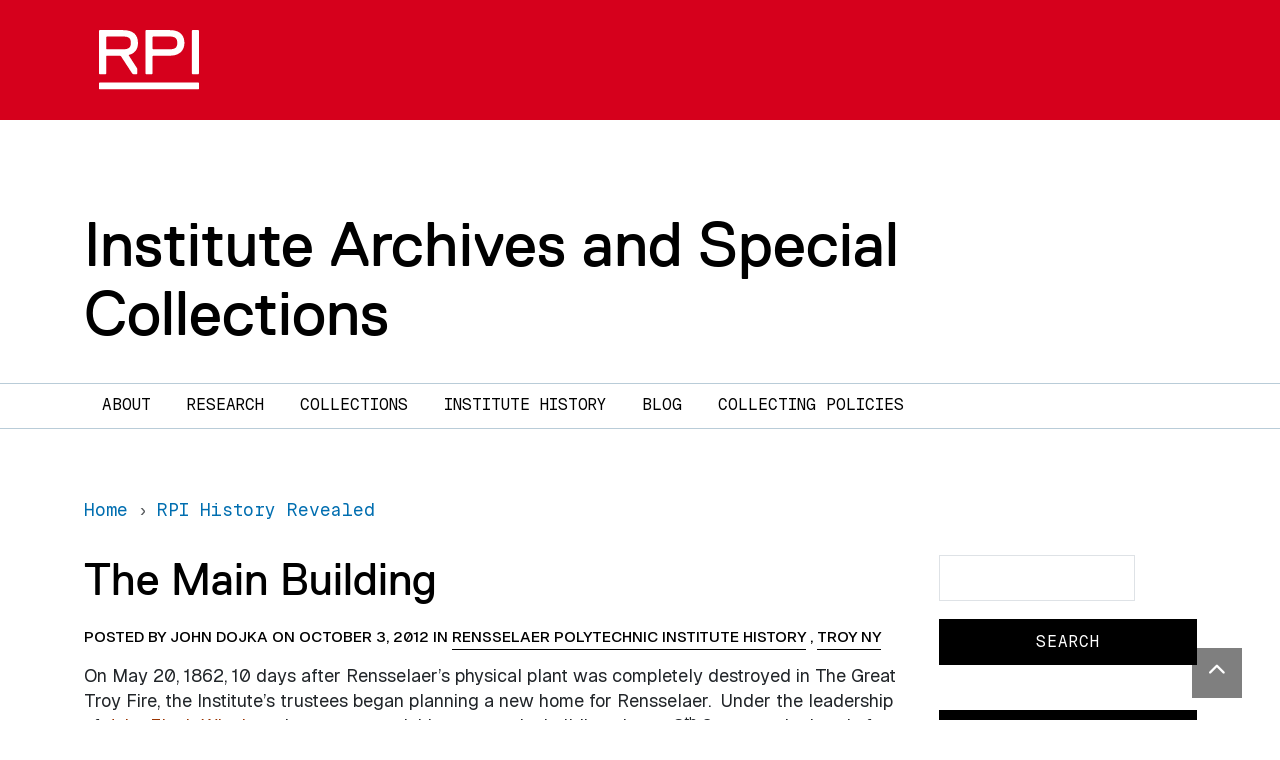

--- FILE ---
content_type: text/html; charset=UTF-8
request_url: https://archives.rpi.edu/blog/2012/10/03/the-main-building
body_size: 14385
content:


<!DOCTYPE html>
<html  lang="en" dir="ltr">
  <head>
    <meta charset="utf-8" />
<meta name="description" content="On May 20, 1862, 10 days after Rensselaer’s physical plant was completely destroyed in The Great Troy Fire, the Institute’s trustees began planning a new home for Rensselaer. Under the leadership of" />
<link rel="canonical" href="https://archives.rpi.edu/blog/2012/10/03/the-main-building" />
<meta name="Generator" content="Drupal 11 (https://www.drupal.org)" />
<meta name="MobileOptimized" content="width" />
<meta name="HandheldFriendly" content="true" />
<meta name="viewport" content="width=device-width, initial-scale=1, shrink-to-fit=no" />
<meta http-equiv="x-ua-compatible" content="ie=edge" />

          
      <link rel="apple-touch-icon" sizes="180x180" href="/themes/custom/paperclip/img/favicons/RPI_Favicon_180x180.png">
<link rel="icon" type="image/png" sizes="32x32" href="/themes/custom/paperclip/img/favicons/RPI_Favicon_32x32.png">
<link rel="icon" type="image/png" sizes="16x16" href="/themes/custom/paperclip/img/favicons/RPI_Favicon_16x16.png">
<link rel="manifest" href="/themes/custom/paperclip/img/favicons/site.webmanifest">
<link rel="mask-icon" href="/themes/custom/paperclip/img/favicons/RPI_Favicon_180x180.png" color="#d6001c">
<meta name="msapplication-TileColor" content="#d6001c">
<meta name="theme-color" content="#ffffff">
      <script type="application/ld+json">
{
  "@context": "https://schema.org/",
  "@type": "CollegeOrUniversity",
  "name": "Rensselaer Polytechnic Institute",
  "department": {
      "@type": "Organization",
      "name": "Institute Archives and Special Collections"
  },
  "address": {
    "@type": "PostalAddress",
    "addressCountry": "US",
    "addressLocality": "Troy",
    "addressRegion": "New York",
    "postalCode": "12180",
    "streetAddress": "110 Eighth Street"
  },
  "telephone": "(518) 276-6000",
  "faxNumber": "(518) 276-6505",
  "email": "admissions@rpi.edu",
  "url": "https://archives.rpi.edu/",
  "logo": "https://archives.rpi.edu/themes/custom/paperclip/img/RPI_Logo_Default.svg",
  "photo": "https://rpi.widen.net/content/enazlhobuz/jpeg/panoramic-campus-footer.jpeg",
  "image": "https://rpi.widen.net/content/enazlhobuz/jpeg/panoramic-campus-footer.jpeg",
  "hasMap": "https://rpi.app.box.com/v/RPICampusMap",
  "diversityPolicy": "https://www.rpi.edu/about/diversity-equity-and-inclusion",
  "foundingDate": "1824",
  "hasCredential": {
    "@type": "EducationalOccupationalCredential",
    "credentialCategory": "Accreditation",
    "recognizedBy": [
      {
        "@type": "Organization",
        "name": "The Middle States Commission on Higher Education (MSCHE)"
      },
      {
        "@type": "Organization",
        "name": "ABET"
      },
      {
        "@type": "Organization",
        "name": "The Association to Advance Collegiate Schools of Business (AACSB)"
      },
      {
        "@type": "Organization",
        "name": "The National Architectural Accrediting Board (NAAB)"
      },
      {
        "@type": "Organization",
        "name": "The National Council for State Authorization Reciprocity Agreements (NC-SARA) "
      },
      {
        "@type": "Organization",
        "name": "American Chemical Society"
      }
    ]
  }
}
</script>      
      
    <title>The Main Building | Institute Archives and Special Collections</title>
    <link rel="stylesheet" media="all" href="/sites/default/files/css/css_QNDPuUqKkIUeqLqUaPvR6EVWi-1zRLfiDd4bXv3xN94.css?delta=0&amp;language=en&amp;theme=paperclip&amp;include=eJxdi0EOwjAMBD8U6ichO3HTSE4c2Qmlv6dwgIrLSjujIdXhw7DfCc2KAhljijYrBfp3q7aBO7tWDlFFjfQJiVecMkLHzhaldPh2F_ZO_fKzKKHcfBxSWj6FYT6LzSHZ7CjLjyyz9UlSfOMU_PDBFQidw6Pw7vDZpWqawi81_VGl" />
<link rel="stylesheet" media="all" href="/sites/default/files/css/css_pk5mTDAxRym-T7f5M0CuKsNVJ_CiOEdEuVSf0Bxmsrk.css?delta=1&amp;language=en&amp;theme=paperclip&amp;include=eJxdi0EOwjAMBD8U6ichO3HTSE4c2Qmlv6dwgIrLSjujIdXhw7DfCc2KAhljijYrBfp3q7aBO7tWDlFFjfQJiVecMkLHzhaldPh2F_ZO_fKzKKHcfBxSWj6FYT6LzSHZ7CjLjyyz9UlSfOMU_PDBFQidw6Pw7vDZpWqawi81_VGl" />
<link rel="stylesheet" media="all" href="//use.fontawesome.com/releases/v5.13.0/css/all.css" />
<link rel="stylesheet" media="all" href="/sites/default/files/css/css_Zjmlq-4DvAG9lB5wbzUE-Vp1GFf_rvXBkuvVMoU_RmI.css?delta=3&amp;language=en&amp;theme=paperclip&amp;include=eJxdi0EOwjAMBD8U6ichO3HTSE4c2Qmlv6dwgIrLSjujIdXhw7DfCc2KAhljijYrBfp3q7aBO7tWDlFFjfQJiVecMkLHzhaldPh2F_ZO_fKzKKHcfBxSWj6FYT6LzSHZ7CjLjyyz9UlSfOMU_PDBFQidw6Pw7vDZpWqawi81_VGl" />
<link rel="stylesheet" media="all" href="https://fonts.googleapis.com/css2?family=Oswald:wght@200;300;400;500;600;700&amp;family=Source+Sans+Pro:ital,wght@0,200;0,300;0,400;0,600;0,700;0,900;1,200;1,300;1,400;1,600;1,700;1,900&amp;display=swap" />
<link rel="stylesheet" media="all" href="/sites/default/files/css/css_QL-MQy7Q1BcfykYI1g9bjpBerkhiWOkBDMPWSE3ewPE.css?delta=5&amp;language=en&amp;theme=paperclip&amp;include=eJxdi0EOwjAMBD8U6ichO3HTSE4c2Qmlv6dwgIrLSjujIdXhw7DfCc2KAhljijYrBfp3q7aBO7tWDlFFjfQJiVecMkLHzhaldPh2F_ZO_fKzKKHcfBxSWj6FYT6LzSHZ7CjLjyyz9UlSfOMU_PDBFQidw6Pw7vDZpWqawi81_VGl" />

    <script type="application/json" data-drupal-selector="drupal-settings-json">{"path":{"baseUrl":"\/","pathPrefix":"","currentPath":"node\/3349","currentPathIsAdmin":false,"isFront":false,"currentLanguage":"en"},"pluralDelimiter":"\u0003","suppressDeprecationErrors":true,"gtag":{"tagId":"G-BJVPEW30MF","consentMode":false,"otherIds":[],"events":[],"additionalConfigInfo":[]},"ajaxPageState":{"libraries":"[base64]","theme":"paperclip","theme_token":null},"ajaxTrustedUrl":{"\/search\/archives":true},"colorbox":{"opacity":"0.85","current":"{current} of {total}","previous":"\u00ab Prev","next":"Next \u00bb","close":"Close","maxWidth":"98%","maxHeight":"98%","fixed":true,"mobiledetect":true,"mobiledevicewidth":"480px"},"user":{"uid":0,"permissionsHash":"95c0edec3c0e3dbf0284c34a9a823b615c3531ffe45ea57f3b3fece110c45fef"}}</script>
<script src="/sites/default/files/js/js_BEPEIaqldAAJ2Ki62WPEUK86uQ_zTx7bib9rgyiPgQI.js?scope=header&amp;delta=0&amp;language=en&amp;theme=paperclip&amp;include=eJxdiUEOgzAMBD-UkCdVTuK6rgy2HFPg9-VAJdTLama2qahX3Uu7IP2gdHzCKnGGecYlSvfVQKZLcz3yh3FDT6RKgo8AKnTOv0_whj0ZGHoTtlJVY4SD3RqJVpA84hBe6Ha4cR7CHcdLty_1u0OF"></script>
<script src="/modules/contrib/google_tag/js/gtag.js?t8wrny"></script>

  </head>
  <body class="layout-one-sidebar layout-sidebar-first page-node-3349 path-node page-node-type-blog-post">
    <a href="#main-content" class="visually-hidden-focusable skip-link">
      Skip to main content
    </a>



    

<div class="rpi-hdr">
  <div class="container">

      <nav class="navbar navbar-expand navbar-dark">
        <a class="navbar-brand rpi-hdr_logo" href="https://www.rpi.edu">
          <img alt="RPI"
               src="/themes/custom/paperclip/img/RPI_Logo_White.svg">
        </a>

                          
              </nav>

  </div>
</div>
    
    
    
      <div class="dialog-off-canvas-main-canvas" data-off-canvas-main-canvas>
    
<div id="page-wrapper">
  <div id="page">

    <header id="header" class="header " role="banner" aria-label="Site header"       >
              
        <div class="container">
            <h1 class="site-title">
  <a href="/" title="Home" rel="home" class="navbar-brand">
    Institute Archives and Special Collections
  </a>
</h1>
  

        </div>

          </header>


        <nav class="navbar navbar-light navbar-expand-lg" id="navbar-main">
            <div class="container">
                        <button class="navbar-toggler" type="button" data-bs-toggle="collapse" data-bs-target="#CollapsingNavbar" aria-controls="CollapsingNavbar" aria-expanded="false" aria-label="Toggle navigation"><span class="navbar-toggler-icon"></span></button>
          <div class="collapse navbar-collapse" id="CollapsingNavbar">
              <nav role="navigation" aria-labelledby="block-paperclip-main-menu-menu" id="block-paperclip-main-menu" class="navigation menu--main primary-nav">
            
  <h2 class="sr-only" id="block-paperclip-main-menu-menu">Main navigation</h2>
  

        
  
    
            
        
    
    <ul id="block-paperclip-main-menu" region="primary_menu" class="clearfix nav">
            
            <li class="nav-item menu-item--collapsed">
                <a href="/about" class="nav-link" data-drupal-link-system-path="node/3509">About</a>
              </li>
            
            <li class="nav-item menu-item--collapsed">
                <a href="/research" class="nav-link" data-drupal-link-system-path="node/3508">Research</a>
              </li>
            
            <li class="nav-item menu-item--collapsed">
                <a href="/collections" class="nav-link" data-drupal-link-system-path="node/3552">Collections</a>
              </li>
            
            <li class="nav-item menu-item--collapsed">
                <a href="/institute-history" class="nav-link" data-drupal-link-system-path="node/3522">Institute History</a>
              </li>
            
            <li class="nav-item">
                <a href="/blog" class="nav-link" data-drupal-link-system-path="blog">Blog</a>
              </li>
            
            <li class="nav-item menu-item--collapsed">
                <a href="/collecting-policies" class="nav-link" data-drupal-link-system-path="node/3604">Collecting Policies</a>
              </li>
        </ul>
  



  </nav>

                    </div>
                            </div>
          </nav>


          <div class="highlighted">
        <aside class="container section clearfix" role="complementary">
            <div data-drupal-messages-fallback class="hidden"></div>


        </aside>
      </div>
            <div id="main-wrapper" class="layout-main-wrapper clearfix">
              <div id="main" class="container">
            <div id="block-paperclip-breadcrumbs" class="block block-system block-system-breadcrumb-block">
  
    
      <div class="content">
      

  <nav role="navigation" aria-label="breadcrumb">
    <ol class="breadcrumb" itemscope itemtype="https://schema.org/BreadcrumbList">
                  <li class="breadcrumb-item" itemprop="itemListElement" itemscope itemtype="https://schema.org/ListItem">
          <a itemprop="item" href="/">
            <span itemprop="name">Home</span>
          </a>
          <meta itemprop="position" content="1" />
        </li>
                        <li class="breadcrumb-item" itemprop="itemListElement" itemscope itemtype="https://schema.org/ListItem">
          <a itemprop="item" href="/blog">
            <span itemprop="name">RPI History Revealed</span>
          </a>
          <meta itemprop="position" content="2" />
        </li>
              </ol>
  </nav>

    </div>
  </div>


          <div class="row row-offcanvas row-offcanvas-left flex-lg-row-reverse clearfix">
                          <div class="sidebar_first sidebar order-first col-lg-3" id="sidebar_first">
                <aside class="section" role="complementary">
                    <div class="search-block-form block block-search block-search-form-block" data-drupal-selector="search-block-form" id="block-paperclip-search" role="search">
  
    
    <div class="content container-inline">
        <div class="content container-inline">
      <form region="sidebar_first" action="/search/archives" method="get" id="search-block-form" accept-charset="UTF-8" class="search-form search-block-form form-row">
  




        
  <div class="js-form-item js-form-type-search form-type-search js-form-item-keys form-item-keys form-no-label mb-3">
          <legend class="sr-only">Search</legend>
  <label for="edit-keys" class="sr-only">Search</label>
                    <input title="Enter the terms you wish to search for." data-drupal-selector="edit-keys" type="search" id="edit-keys" name="keys" value="" size="15" maxlength="128" class="form-search btn-black form-control" />

                      </div>
<div data-drupal-selector="edit-actions" class="form-actions js-form-wrapper form-wrapper mb-3" id="edit-actions"><input data-drupal-selector="edit-submit" type="submit" id="edit-submit" value="Search" class="button js-form-submit form-submit btn btn-primary btn-black form-control" />
</div>

</form>

    </div>
  
  </div>
</div>
<div class="my-4 align-center">
	<a href="/blog/feed" class="btn subscribe-btn btn-black w-100"> <i class="far fa-rss"></i> Subscribe via RSS</a>
</div><div id="block-taxonomylist" class="block block-taxonomy-blocks block-taxonomy-list">
  
      <h2>Categories</h2>
    
      <div class="content">
      <ul class="arrow-nav-left"><li><a href="/blog/category/building-history">Building History</a></li><li><a href="/blog/category/class-reunion">Class Reunion</a></li><li><a href="/blog/category/commencement">Commencement</a></li><li><a href="/blog/category/exhibitions">Exhibitions</a></li><li><a href="/blog/category/festivities">festivities</a></li><li><a href="/blog/category/hockey">Hockey</a></li><li><a href="/blog/category/holidays">holidays</a></li><li><a href="/blog/category/institute-archives-history">Institute Archives history</a></li><li><a href="/blog/category/mystery">Mystery</a></li><li><a href="/blog/category/nasa">NASA</a></li><li><a href="/blog/category/rensselaer-engineers">Rensselaer Engineers</a></li><li><a href="/blog/category/rensselaer-polytechnic-institute-history">Rensselaer Polytechnic Institute History</a></li><li><a href="/blog/category/rensselaer-staff">Rensselaer staff</a></li><li><a href="/blog/category/rensselaer-union">Rensselaer Union</a></li><li><a href="/blog/category/rpi-fraternities">RPI Fraternities</a></li><li><a href="/blog/category/rpi-trivia">RPI Trivia</a></li><li><a href="/blog/category/spirit">Spirit</a></li><li><a href="/blog/category/sports">Sports</a></li><li><a href="/blog/category/student-life">Student Life</a></li><li><a href="/blog/category/troy-ny">Troy NY</a></li><li><a href="/blog/category/unidentified-photographs">unidentified photographs</a></li><li><a href="/blog/category/women-at-rensselaer">Women at Rensselaer</a></li></ul>
    </div>
  </div>
<div class="views-element-container block block-views block-views-blockarchive-block-1" id="block-views-block-archive-block-1">
  
      <h2>Posts by Date</h2>
    
      <div class="content">
      <div region="sidebar_first"><div class="view view-archive view-id-archive view-display-id-block_1 js-view-dom-id-aff356ca1c09306b5841c3436a82296e80ef5f7cb4f8f316a7d354a478d163fb">
  
    
      
      <div class="view-content row">
      <div class="col-md-12">
  <ul class="arrow-nav-left">
      <li><a href="/blog/archive/2023">2023</a>
              (1)
          </li>
      <li><a href="/blog/archive/2022">2022</a>
              (1)
          </li>
      <li><a href="/blog/archive/2021">2021</a>
              (2)
          </li>
      <li><a href="/blog/archive/2020">2020</a>
              (5)
          </li>
      <li><a href="/blog/archive/2019">2019</a>
              (8)
          </li>
      <li><a href="/blog/archive/2018">2018</a>
              (8)
          </li>
      <li><a href="/blog/archive/2017">2017</a>
              (9)
          </li>
      <li><a href="/blog/archive/2016">2016</a>
              (5)
          </li>
      <li><a href="/blog/archive/2015">2015</a>
              (7)
          </li>
      <li><a href="/blog/archive/2014">2014</a>
              (16)
          </li>
      <li><a href="/blog/archive/2013">2013</a>
              (16)
          </li>
      <li><a href="/blog/archive/2012">2012</a>
              (18)
          </li>
      <li><a href="/blog/archive/2011">2011</a>
              (14)
          </li>
      <li><a href="/blog/archive/2010">2010</a>
              (19)
          </li>
      <li><a href="/blog/archive/2009">2009</a>
              (34)
          </li>
      <li><a href="/blog/archive/2008">2008</a>
              (25)
          </li>
      <li><a href="/blog/archive/2007">2007</a>
              (2)
          </li>
    </ul>
</div>

    </div>
  
          </div>
</div>

    </div>
  </div>
<div id="block-taxonomylist-2" class="block block-taxonomy-blocks block-taxonomy-list">
  
      <h2>Tags</h2>
    
      <div class="content">
      <ul class="tag-cloud"><li class="tag-1"><a href="/blog/tag/amos-eaton-hall">Amos Eaton Hall</a></li><li class="tag-1"><a href="/blog/tag/blaw-knox">Blaw Knox</a></li><li class="tag-1"><a href="/blog/tag/copiapo-railroad">Copiapo Railroad</a></li><li class="tag-1"><a href="/blog/tag/episcopal-church">Episcopal Church</a></li><li class="tag-1"><a href="/blog/tag/freshmen">freshmen</a></li><li class="tag-1"><a href="/blog/tag/homecoming">homecoming</a></li><li class="tag-1"><a href="/blog/tag/livingston-w-houston">Livingston W. Houston</a></li><li class="tag-1"><a href="/blog/tag/national-student-strike">National Student Strike</a></li><li class="tag-1"><a href="/blog/tag/physics">physics</a></li><li class="tag-4"><a href="/blog/tag/rensselaer-polytechnic-institute-history">Rensselaer Polytechnic Institute History</a></li><li class="tag-1"><a href="/blog/tag/rpi-day">RPI Day</a></li><li class="tag-1"><a href="/blog/tag/rpi-union">RPI Union</a></li><li class="tag-1"><a href="/blog/tag/social-life">social life</a></li><li class="tag-1"><a href="/blog/tag/the-polytechnic">The Polytechnic</a></li><li class="tag-1"><a href="/blog/tag/amos-westcott">Amos Westcott</a></li><li class="tag-1"><a href="/blog/tag/board-of-examiners">board of examiners</a></li><li class="tag-1"><a href="/blog/tag/chemistry-lab">chemistry lab</a></li><li class="tag-1"><a href="/blog/tag/cornelia-cogswell-sage">Cornelia Cogswell Sage</a></li><li class="tag-1"><a href="/blog/tag/hops">hops</a></li><li class="tag-1"><a href="/blog/tag/ncaa-championship">NCAA Championship</a></li><li class="tag-1"><a href="/blog/tag/pi">pi</a></li><li class="tag-1"><a href="/blog/tag/rensselaer-seal">Rensselaer seal</a></li><li class="tag-2"><a href="/blog/tag/rpi-faculty">RPI Faculty</a></li><li class="tag-1"><a href="/blog/tag/russell-sage-glee-club">Russell Sage Glee Club</a></li><li class="tag-1"><a href="/blog/tag/soiree">Soiree</a></li><li class="tag-1"><a href="/blog/tag/the-pup">The Pup</a></li><li class="tag-1"><a href="/blog/tag/world-war-i">World War I</a></li><li class="tag-1"><a href="/blog/tag/anniversaries">anniversaries</a></li><li class="tag-1"><a href="/blog/tag/broomball">broomball</a></li><li class="tag-1"><a href="/blog/tag/chinese-students">Chinese Students</a></li><li class="tag-1"><a href="/blog/tag/costumes">costumes</a></li><li class="tag-1"><a href="/blog/tag/exhibitions">Exhibitions</a></li><li class="tag-1"><a href="/blog/tag/garnet-douglass-baltimore">Garnet Douglass Baltimore</a></li><li class="tag-2"><a href="/blog/tag/houston-field-house">Houston Field House</a></li><li class="tag-1"><a href="/blog/tag/mandolins">mandolins</a></li><li class="tag-1"><a href="/blog/tag/ned-harkness">Ned Harkness</a></li><li class="tag-1"><a href="/blog/tag/pittsburgh-building">Pittsburgh Building</a></li><li class="tag-1"><a href="/blog/tag/rensselaer-union">Rensselaer Union</a></li><li class="tag-1"><a href="/blog/tag/rpi-football">RPI football</a></li><li class="tag-1"><a href="/blog/tag/russell-sage-laboratory">Russell Sage Laboratory</a></li><li class="tag-1"><a href="/blog/tag/songs">songs</a></li><li class="tag-1"><a href="/blog/tag/theta-xi">Theta Xi</a></li><li class="tag-1"><a href="/blog/tag/world-war-ii">World War II</a></li><li class="tag-1"><a href="/blog/tag/apollo-11">Apollo 11</a></li><li class="tag-1"><a href="/blog/tag/building-histories">Building histories</a></li><li class="tag-1"><a href="/blog/tag/civil-engineering">civil engineering</a></li><li class="tag-1"><a href="/blog/tag/create-a-caption">create a caption</a></li><li class="tag-1"><a href="/blog/tag/ezra-s-carr">Ezra S. Carr</a></li><li class="tag-1"><a href="/blog/tag/george-low">George Low</a></li><li class="tag-1"><a href="/blog/tag/math">math</a></li><li class="tag-1"><a href="/blog/tag/new-york-dental-society">New York Dental Society</a></li><li class="tag-1"><a href="/blog/tag/preservation">Preservation</a></li><li class="tag-1"><a href="/blog/tag/report-cards">report cards</a></li><li class="tag-1"><a href="/blog/tag/rpi-glee-club">RPI Glee Club</a></li><li class="tag-1"><a href="/blog/tag/sage-estate">Sage Estate</a></li><li class="tag-1"><a href="/blog/tag/spirit-day">Spirit Day</a></li><li class="tag-1"><a href="/blog/tag/top-hat">top hat</a></li><li class="tag-1"><a href="/blog/tag/april-fools-day">April Fool&#039;s Day</a></li><li class="tag-1"><a href="/blog/tag/building-history">building history</a></li><li class="tag-2"><a href="/blog/tag/civil-engineering-degree">civil engineering degree</a></li><li class="tag-1"><a href="/blog/tag/curriculum">curriculum</a></li><li class="tag-2"><a href="/blog/tag/faculty">faculty</a></li><li class="tag-1"><a href="/blog/tag/gm-pin">GM pin</a></li><li class="tag-3"><a href="/blog/tag/identified-image">identified image</a></li><li class="tag-1"><a href="/blog/tag/may-1970">May 1970</a></li><li class="tag-1"><a href="/blog/tag/north-lot">North Lot</a></li><li class="tag-1"><a href="/blog/tag/president-of-the-union">President of the Union</a></li><li class="tag-1"><a href="/blog/tag/research">research</a></li><li class="tag-6"><a href="/blog/tag/rpi-history">RPI history</a></li><li class="tag-1"><a href="/blog/tag/sage-lab">Sage Lab</a></li><li class="tag-1"><a href="/blog/tag/spoons">spoons</a></li><li class="tag-1"><a href="/blog/tag/transit">transit</a></li><li class="tag-1"><a href="/blog/tag/86-field">&#039;86 Field</a></li><li class="tag-1"><a href="/blog/tag/architecture">architecture</a></li><li class="tag-1"><a href="/blog/tag/calculus">Calculus</a></li><li class="tag-1"><a href="/blog/tag/class-of-1886">Class of 1886</a></li><li class="tag-1"><a href="/blog/tag/dances">dances</a></li><li class="tag-1"><a href="/blog/tag/final-examinations">final examinations</a></li><li class="tag-1"><a href="/blog/tag/grades">grades</a></li><li class="tag-1"><a href="/blog/tag/infirmary">Infirmary</a></li><li class="tag-1"><a href="/blog/tag/merrimack">Merrimack</a></li><li class="tag-1"><a href="/blog/tag/ny">NY</a></li><li class="tag-1"><a href="/blog/tag/presidential-campaigns">presidential campaigns</a></li><li class="tag-1"><a href="/blog/tag/reunion">reunion</a></li><li class="tag-2"><a href="/blog/tag/rpi-hockey">RPI Hockey</a></li><li class="tag-1"><a href="/blog/tag/saturnalia">Saturnalia</a></li><li class="tag-1"><a href="/blog/tag/sports">Sports</a></li><li class="tag-1"><a href="/blog/tag/troy">Troy</a></li><li class="tag-1"><a href="/blog/tag/1918-spanish-flu">1918 Spanish flu</a></li><li class="tag-1"><a href="/blog/tag/archival-work">archival work</a></li><li class="tag-1"><a href="/blog/tag/campus-carols">Campus Carols</a></li><li class="tag-1"><a href="/blog/tag/class-of-1918">Class of 1918</a></li><li class="tag-1"><a href="/blog/tag/delta-sigma-alpha">Delta Sigma Alpha</a></li><li class="tag-1"><a href="/blog/tag/first-civil-engineering-graduates">first civil engineering graduates</a></li><li class="tag-1"><a href="/blog/tag/grand-marshal">Grand Marshal</a></li><li class="tag-1"><a href="/blog/tag/influenza">influenza</a></li><li class="tag-1"><a href="/blog/tag/military">military</a></li><li class="tag-1"><a href="/blog/tag/olmsteadville">Olmsteadville</a></li><li class="tag-1"><a href="/blog/tag/presidents-of-rpi">presidents of RPI</a></li><li class="tag-1"><a href="/blog/tag/robert-e-peary">Robert E. Peary</a></li><li class="tag-1"><a href="/blog/tag/rpi-lacrosse">RPI lacrosse</a></li><li class="tag-1"><a href="/blog/tag/school-colors">school colors</a></li><li class="tag-1"><a href="/blog/tag/student-clubs">student clubs</a></li><li class="tag-1"><a href="/blog/tag/troy-history">Troy History</a></li><li class="tag-1"><a href="/blog/tag/1948-olympics">1948 Olympics</a></li><li class="tag-1"><a href="/blog/tag/archives">Archives</a></li><li class="tag-1"><a href="/blog/tag/campus-publications">campus publications</a></li><li class="tag-1"><a href="/blog/tag/class-of-1973">Class of 1973</a></li><li class="tag-1"><a href="/blog/tag/digital-preservation">Digital preservation</a></li><li class="tag-1"><a href="/blog/tag/fletcher-hawley">Fletcher Hawley</a></li><li class="tag-1"><a href="/blog/tag/grand-marshal-week">Grand Marshal Week</a></li><li class="tag-1"><a href="/blog/tag/institute-archives">Institute Archives</a></li><li class="tag-1"><a href="/blog/tag/miss-peck">Miss Peck</a></li><li class="tag-1"><a href="/blog/tag/one-hundred-years-ago">one hundred years ago</a></li><li class="tag-1"><a href="/blog/tag/publications">publications</a></li><li class="tag-1"><a href="/blog/tag/roebling-collection">Roebling collection</a></li><li class="tag-1"><a href="/blog/tag/rpi-mascots">RPI mascots</a></li><li class="tag-1"><a href="/blog/tag/school-spirit">school spirit</a></li><li class="tag-1"><a href="/blog/tag/student-elections">student elections</a></li><li class="tag-1"><a href="/blog/tag/troy-ny">Troy NY</a></li><li class="tag-1"><a href="/blog/tag/1957-asiatic-flu">1957 Asiatic flu</a></li><li class="tag-1"><a href="/blog/tag/arica-tacna-railroad">Arica-Tacna Railroad</a></li><li class="tag-1"><a href="/blog/tag/canals">Canals</a></li><li class="tag-1"><a href="/blog/tag/classroom">classroom</a></li><li class="tag-1"><a href="/blog/tag/donald-mochon">Donald Mochon</a></li><li class="tag-1"><a href="/blog/tag/flip-books">flip books</a></li><li class="tag-1"><a href="/blog/tag/graphic-design">graphic design</a></li><li class="tag-1"><a href="/blog/tag/institute-archives-history">Institute Archives history</a></li><li class="tag-1"><a href="/blog/tag/monitor">Monitor</a></li><li class="tag-1"><a href="/blog/tag/organic-chemistry">organic chemistry</a></li><li class="tag-1"><a href="/blog/tag/pushball">Pushball</a></li><li class="tag-3"><a href="/blog/tag/rpi">RPI</a></li><li class="tag-1"><a href="/blog/tag/rpi-memorabilia">RPI memorabilia</a></li><li class="tag-1"><a href="/blog/tag/science-center">Science Center</a></li><li class="tag-1"><a href="/blog/tag/student-life">Student Life</a></li><li class="tag-1"><a href="/blog/tag/troy-university">Troy University</a></li><li class="tag-1"><a href="/blog/tag/1968-hong-kong-flu">1968 Hong Kong flu</a></li><li class="tag-1"><a href="/blog/tag/armory">Armory</a></li><li class="tag-1"><a href="/blog/tag/cane-rush">cane rush</a></li><li class="tag-1"><a href="/blog/tag/coat-of-arms">coat of arms</a></li><li class="tag-1"><a href="/blog/tag/donations">donations</a></li><li class="tag-1"><a href="/blog/tag/flu-pandemic">flu pandemic</a></li><li class="tag-1"><a href="/blog/tag/gsas">GSAS</a></li><li class="tag-1"><a href="/blog/tag/john-f-winslow">John F. Winslow</a></li><li class="tag-1"><a href="/blog/tag/moon-landing">Moon Landing</a></li><li class="tag-1"><a href="/blog/tag/palmer-c-ricketts">Palmer C. Ricketts</a></li><li class="tag-1"><a href="/blog/tag/quad">quad</a></li><li class="tag-2"><a href="/blog/tag/rpi-alumni">RPI alumni</a></li><li class="tag-1"><a href="/blog/tag/rpi-orchestra">RPI Orchestra</a></li><li class="tag-1"><a href="/blog/tag/scrapbooks">scrapbooks</a></li><li class="tag-1"><a href="/blog/tag/student-orientation">student orientation</a></li><li class="tag-1"><a href="/blog/tag/tute-screw">Tute Screw</a></li><li class="tag-1"><a href="/blog/tag/1st-female-engineers">1st female engineers</a></li><li class="tag-1"><a href="/blog/tag/artifacts">artifacts</a></li><li class="tag-1"><a href="/blog/tag/canes">canes</a></li><li class="tag-1"><a href="/blog/tag/collaboration">Collaboration</a></li><li class="tag-1"><a href="/blog/tag/dwight-d-eisenhower">Dwight D. Eisenhower</a></li><li class="tag-1"><a href="/blog/tag/football">football</a></li><li class="tag-1"><a href="/blog/tag/gymnasium">gymnasium</a></li><li class="tag-1"><a href="/blog/tag/julius-a-skilton">Julius A. Skilton</a></li><li class="tag-1"><a href="/blog/tag/moustaches">moustaches</a></li><li class="tag-1"><a href="/blog/tag/palmer-ricketts">Palmer Ricketts</a></li><li class="tag-1"><a href="/blog/tag/reference-questions">reference questions</a></li><li class="tag-3"><a href="/blog/tag/rpi-athletics">RPI athletics</a></li><li class="tag-1"><a href="/blog/tag/rpi-players">RPI Players</a></li><li class="tag-1"><a href="/blog/tag/shirley-ann-jackson">Shirley Ann Jackson</a></li><li class="tag-1"><a href="/blog/tag/student-senate">Student Senate</a></li><li class="tag-1"><a href="/blog/tag/upac">UPAC</a></li><li class="tag-1"><a href="/blog/tag/87-gymnasium">87 Gymnasium</a></li><li class="tag-1"><a href="/blog/tag/artwork">Artwork</a></li><li class="tag-1"><a href="/blog/tag/cardiff-giant">Cardiff Giant</a></li><li class="tag-1"><a href="/blog/tag/college-history">college history</a></li><li class="tag-1"><a href="/blog/tag/emerging-technologies">Emerging technologies</a></li><li class="tag-1"><a href="/blog/tag/formulas">formulas</a></li><li class="tag-1"><a href="/blog/tag/helen-liddle-warren">Helen Liddle Warren</a></li><li class="tag-1"><a href="/blog/tag/lacrosse">Lacrosse</a></li><li class="tag-1"><a href="/blog/tag/moving-in">moving in</a></li><li class="tag-1"><a href="/blog/tag/pandemic">Pandemic</a></li><li class="tag-1"><a href="/blog/tag/rensselaer">Rensselaer</a></li><li class="tag-1"><a href="/blog/tag/rpi-basketball">RPI basketball</a></li><li class="tag-1"><a href="/blog/tag/rpi-presidents">RPI presidents</a></li><li class="tag-1"><a href="/blog/tag/sigma-phi-epsilon">Sigma Phi Epsilon</a></li><li class="tag-3"><a href="/blog/tag/student-traditions">student traditions</a></li><li class="tag-1"><a href="/blog/tag/vintage-cars">vintage cars</a></li><li class="tag-1"><a href="/blog/tag/aaron-olmstead">Aaron Olmstead</a></li><li class="tag-1"><a href="/blog/tag/augmented-reality">Augmented Reality</a></li><li class="tag-1"><a href="/blog/tag/carnegie-building">Carnegie Building</a></li><li class="tag-2"><a href="/blog/tag/commencement">commencement</a></li><li class="tag-1"><a href="/blog/tag/emil-page">Emil Page</a></li><li class="tag-1"><a href="/blog/tag/fraternities">fraternities</a></li><li class="tag-1"><a href="/blog/tag/henry-w-hodge">Henry W. Hodge</a></li><li class="tag-1"><a href="/blog/tag/landscaping">landscaping</a></li><li class="tag-1"><a href="/blog/tag/music-clubs">music clubs</a></li><li class="tag-1"><a href="/blog/tag/performing-arts">performing arts</a></li><li class="tag-1"><a href="/blog/tag/rensselaer-engineers">Rensselaer Engineers</a></li><li class="tag-1"><a href="/blog/tag/rpi-buildings">RPI buildings</a></li><li class="tag-1"><a href="/blog/tag/rpi-school-of-architecture">RPI School of Architecture</a></li><li class="tag-1"><a href="/blog/tag/silver">silver</a></li><li class="tag-1"><a href="/blog/tag/students">students</a></li><li class="tag-1"><a href="/blog/tag/walton-white-evans">Walton White Evans</a></li><li class="tag-1"><a href="/blog/tag/adlai-stevenson">Adlai Stevenson</a></li><li class="tag-1"><a href="/blog/tag/beer-signs">beer signs</a></li><li class="tag-1"><a href="/blog/tag/castleton-medical-college">Castleton Medical College</a></li><li class="tag-1"><a href="/blog/tag/commencement-speakers">commencement speakers</a></li><li class="tag-1"><a href="/blog/tag/empac">EMPAC</a></li><li class="tag-1"><a href="/blog/tag/fraternity-houses">fraternity houses</a></li><li class="tag-1"><a href="/blog/tag/hockey-tickets">hockey tickets</a></li><li class="tag-1"><a href="/blog/tag/lawlor">Lawlor</a></li><li class="tag-1"><a href="/blog/tag/musical-instruments">musical instruments</a></li><li class="tag-1"><a href="/blog/tag/personal-papers">Personal papers</a></li><li class="tag-1"><a href="/blog/tag/rensselaer-history">Rensselaer History</a></li><li class="tag-2"><a href="/blog/tag/rpi-campus">RPI campus</a></li><li class="tag-1"><a href="/blog/tag/rpi-staff">RPI staff</a></li><li class="tag-1"><a href="/blog/tag/surveying">Surveying</a></li><li class="tag-1"><a href="/blog/tag/war-protest">war protest</a></li><li class="tag-1"><a href="/blog/tag/albany-international">Albany International</a></li><li class="tag-1"><a href="/blog/tag/big-red-freakout">Big Red Freakout</a></li><li class="tag-1"><a href="/blog/tag/celebrations">Celebrations</a></li><li class="tag-1"><a href="/blog/tag/concerts">concerts</a></li><li class="tag-1"><a href="/blog/tag/engineering">engineering</a></li><li class="tag-1"><a href="/blog/tag/freshemen">freshemen</a></li><li class="tag-1"><a href="/blog/tag/holiday">Holiday</a></li><li class="tag-1"><a href="/blog/tag/lcr">LCR</a></li><li class="tag-6"><a href="/blog/tag/mystery-image">mystery image</a></li><li class="tag-1"><a href="/blog/tag/phalanx">Phalanx</a></li><li class="tag-1"><a href="/blog/tag/rensselaer-libraries">Rensselaer Libraries</a></li><li class="tag-1"><a href="/blog/tag/rpi-clubs">RPI clubs</a></li><li class="tag-5"><a href="/blog/tag/rpi-students">RPI students</a></li><li class="tag-1"><a href="/blog/tag/sit-in">sit in</a></li><li class="tag-1"><a href="/blog/tag/susan-blanchard">Susan Blanchard</a></li><li class="tag-1"><a href="/blog/tag/william-b-cogswell">William B. Cogswell</a></li><li class="tag-1"><a href="/blog/tag/alma-mater">alma mater</a></li><li class="tag-1"><a href="/blog/tag/blackboard">blackboard</a></li><li class="tag-1"><a href="/blog/tag/centennial">centennial</a></li><li class="tag-2"><a href="/blog/tag/cool-stuff">cool stuff</a></li><li class="tag-1"><a href="/blog/tag/entrance-exams">entrance exams</a></li><li class="tag-1"><a href="/blog/tag/holidays">holidays</a></li><li class="tag-1"><a href="/blog/tag/nasa">NASA</a></li><li class="tag-1"><a href="/blog/tag/physical-education">physical education</a></li><li class="tag-3"><a href="/blog/tag/rensselaer-polytechnic-institute">Rensselaer Polytechnic Institute</a></li><li class="tag-1"><a href="/blog/tag/rpi-commencement">RPI commencement</a></li><li class="tag-1"><a href="/blog/tag/rpi-trivia">RPI Trivia</a></li><li class="tag-1"><a href="/blog/tag/snow-sculptures">snow sculptures</a></li><li class="tag-1"><a href="/blog/tag/syracuse-orange">Syracuse Orange</a></li><li class="tag-1"><a href="/blog/tag/winter-carnival">winter carnival</a></li></ul>
    </div>
  </div>


                </aside>
              </div>
                                      <main class="main-content col order-last col-lg-9" id="content" role="main">
                <section class="section">
                  <a id="main-content" tabindex="-1"></a>
                    <div id="block-paperclip-page-title" class="block block-core block-page-title-block">
  
    
      <div class="content">
      
  <h1 class="page-title"><span class="field field--name-title field--type-string field--label-hidden">The Main Building</span>
</h1>


    </div>
  </div>
<div id="block-paperclip-content" class="block block-system block-system-main-block">
  
    
      <div class="content">
      





<article data-history-node-id="3349" class="blog-post node node--type-blog-post node--view-mode-full clearfix">
  <header>
    
          
          <div class="node__meta">
        Posted by John Dojka on October 3, 2012 
                 in 
      <div class="field field--name-field-post-categories field--type-entity-reference field--label-hidden field__items">
              <div class="field__item"><a href="/blog/category/rensselaer-polytechnic-institute-history" hreflang="en">Rensselaer Polytechnic Institute History</a></div>
        ,               <div class="field__item"><a href="/blog/category/troy-ny" hreflang="en">Troy NY</a></div>
                  </div>
  
              </div>
      </header>
    <div class="node__content clearfix">
    
            <div class="clearfix text-formatted field field--name-body field--type-text-with-summary field--label-hidden field__item"><p>On May 20, 1862, 10 days after Rensselaer’s physical plant was completely destroyed in The Great Troy Fire, the Institute’s trustees began planning a new home for Rensselaer.&nbsp; Under the leadership of <a href="https://archives.rpi.edu/rensselaer-president-john-flack-winslow/" target="_blank" title="John F. Winlsow" rel="noopener noreferrer"><span style="color:#993300;">John Flack Winslow</span></a>, the trustees quickly accepted a building site on 8<sup>th</sup> Street at the head of Broadway (the present-day location of the Approach), which was donated by former student and trustee Joseph M. Warren.&nbsp; The trustees then initiated a campaign to raise a $50,000 building fund.</p><p>On John Winslow’s recommendation, plans for a new building were approved in August 1862.&nbsp; This was to be the first building specifically designed and built for the needs of the Institute. Construction began in the fall of 1862 and work was completed in 1864. The approximate cost was $44,000.</p><p>The structure measured 115 x 50 feet and had a five story central section flanked by two wings four stories high. Facilities included lecture and recitation rooms, drawing rooms, an assembly hall, a physics laboratory, and a library.&nbsp; Geological and natural history collections were housed in a large hall on the top floor.</p><p>The Main Building, as it came to be called, was destroyed by fire on June 9, 1904. For details you can read the article in <em>The Polytechnic</em> June 22, 1904. Just look for "Burning of the Institute" which can be found on <a href="https://digitalassets.archives.rpi.edu/">Digital Assets</a>.</p></div>
      
    
            <div class="field field--name-field-slideshow field--type-entity-reference-revisions field--label-hidden field__item">  <div class="paragraph paragraph--type--slideshow paragraph--view-mode--default">
          
      <div class="field field--name-field-media field--type-entity-reference field--label-hidden field__items">
              <div class="field__item"><div>
  
  
  <div class="field field--name-field-media-image field--type-image field--label-visually_hidden">
    <div class="field__label visually-hidden">Image</div>
              <div class="field__item"><a href="https://archives.rpi.edu/sites/default/files/2020-07/2364.jpg" title="Front view of Main building." data-colorbox-gallery="gallery-field_media_image--U1FBjxxtyw" class="colorbox" aria-controls="colorbox-LiUO8FLg6VU" data-cbox-img-attrs="{&quot;alt&quot;:&quot;Front view of Main building.&quot;}">
  <span class="slideshow-overlay">
    <i class="fas fa-images"></i>
  </span>
  <img id="colorbox-LiUO8FLg6VU" src="/sites/default/files/styles/blog_post/public/2020-07/2364.jpg?itok=9dgUYKDB" width="960" height="586" alt="Front view of Main building." loading="lazy" class="img-fluid image-style-blog-post" />


</a>
</div>
          </div>

</div>
</div>
              <div class="field__item"><div>
  
  
  <div class="field field--name-field-media-image field--type-image field--label-visually_hidden">
    <div class="field__label visually-hidden">Image</div>
              <div class="field__item"><a href="https://archives.rpi.edu/sites/default/files/2020-07/64-e1349278666113.jpg" title="Main building completed in 1864." data-colorbox-gallery="gallery-field_media_image--U1FBjxxtyw" class="colorbox" aria-controls="colorbox-PToPHTrjScs" data-cbox-img-attrs="{&quot;alt&quot;:&quot;Main building completed in 1864.&quot;}">
  <span class="slideshow-overlay">
    <i class="fas fa-images"></i>
  </span>
  <img id="colorbox-PToPHTrjScs" src="/sites/default/files/styles/blog_post/public/2020-07/64-e1349278666113.jpg?itok=TanbZ4WE" width="800" height="604" alt="Main building completed in 1864." loading="lazy" class="img-fluid image-style-blog-post" />


</a>
</div>
          </div>

</div>
</div>
              <div class="field__item"><div>
  
  
  <div class="field field--name-field-media-image field--type-image field--label-visually_hidden">
    <div class="field__label visually-hidden">Image</div>
              <div class="field__item"><a href="https://archives.rpi.edu/sites/default/files/2020-07/Untitled-1.jpg" title="Descriptive Geometry class in Main building." data-colorbox-gallery="gallery-field_media_image--U1FBjxxtyw" class="colorbox" aria-controls="colorbox-Pmdop65lj-s" data-cbox-img-attrs="{&quot;alt&quot;:&quot;Descriptive Geometry class in Main building.&quot;}">
  <span class="slideshow-overlay">
    <i class="fas fa-images"></i>
  </span>
  <img id="colorbox-Pmdop65lj-s" src="/sites/default/files/styles/blog_post/public/2020-07/Untitled-1.jpg?itok=It7HpWHx" width="960" height="555" alt="Descriptive Geometry class in Main building." loading="lazy" class="img-fluid image-style-blog-post" />


</a>
</div>
          </div>

</div>
</div>
              <div class="field__item"><div>
  
  
  <div class="field field--name-field-media-image field--type-image field--label-visually_hidden">
    <div class="field__label visually-hidden">Image</div>
              <div class="field__item"><a href="https://archives.rpi.edu/sites/default/files/2020-07/63.jpg" title="Classroom of students in the Main building." data-colorbox-gallery="gallery-field_media_image--U1FBjxxtyw" class="colorbox" aria-controls="colorbox-sJOfD8oc14I" data-cbox-img-attrs="{&quot;alt&quot;:&quot;Classroom of students in the Main building.&quot;}">
  <span class="slideshow-overlay">
    <i class="fas fa-images"></i>
  </span>
  <img id="colorbox-sJOfD8oc14I" src="/sites/default/files/styles/blog_post/public/2020-07/63.jpg?itok=wrKRGGLo" width="960" height="639" alt="Classroom of students in the Main building." loading="lazy" class="img-fluid image-style-blog-post" />


</a>
</div>
          </div>

</div>
</div>
              <div class="field__item"><div>
  
  
  <div class="field field--name-field-media-image field--type-image field--label-visually_hidden">
    <div class="field__label visually-hidden">Image</div>
              <div class="field__item"><a href="https://archives.rpi.edu/sites/default/files/2020-07/Untitled-2.jpg" title="Class of students in the Main building." data-colorbox-gallery="gallery-field_media_image--U1FBjxxtyw" class="colorbox" aria-controls="colorbox-a3c5Oxj6lHE" data-cbox-img-attrs="{&quot;alt&quot;:&quot;Class of students in the Main building.&quot;}">
  <span class="slideshow-overlay">
    <i class="fas fa-images"></i>
  </span>
  <img id="colorbox-a3c5Oxj6lHE" src="/sites/default/files/styles/blog_post/public/2020-07/Untitled-2.jpg?itok=RPp1RZwh" width="960" height="531" alt="Class of students in the Main building." loading="lazy" class="img-fluid image-style-blog-post" />


</a>
</div>
          </div>

</div>
</div>
              <div class="field__item"><div>
  
  
  <div class="field field--name-field-media-image field--type-image field--label-visually_hidden">
    <div class="field__label visually-hidden">Image</div>
              <div class="field__item"><a href="https://archives.rpi.edu/sites/default/files/2020-07/Untitled-3.jpg" title="Classroom of students in the Main building." data-colorbox-gallery="gallery-field_media_image--U1FBjxxtyw" class="colorbox" aria-controls="colorbox-4dGoBZJ5xzw" data-cbox-img-attrs="{&quot;alt&quot;:&quot;Classroom of students in the Main building.&quot;}">
  <span class="slideshow-overlay">
    <i class="fas fa-images"></i>
  </span>
  <img id="colorbox-4dGoBZJ5xzw" src="/sites/default/files/styles/blog_post/public/2020-07/Untitled-3.jpg?itok=2BQ19Zt0" width="960" height="606" alt="Classroom of students in the Main building." loading="lazy" class="img-fluid image-style-blog-post" />


</a>
</div>
          </div>

</div>
</div>
              <div class="field__item"><div>
  
  
  <div class="field field--name-field-media-image field--type-image field--label-visually_hidden">
    <div class="field__label visually-hidden">Image</div>
              <div class="field__item"><a href="https://archives.rpi.edu/sites/default/files/2020-07/Untitled-8.jpg" title="Physics class in the Main building." data-colorbox-gallery="gallery-field_media_image--U1FBjxxtyw" class="colorbox" aria-controls="colorbox-o7z9V0KYpDA" data-cbox-img-attrs="{&quot;alt&quot;:&quot;Physics class in the Main building.&quot;}">
  <span class="slideshow-overlay">
    <i class="fas fa-images"></i>
  </span>
  <img id="colorbox-o7z9V0KYpDA" src="/sites/default/files/styles/blog_post/public/2020-07/Untitled-8.jpg?itok=_b-2tp1t" width="800" height="571" alt="Physics class in the Main building." loading="lazy" class="img-fluid image-style-blog-post" />


</a>
</div>
          </div>

</div>
</div>
              <div class="field__item"><div>
  
  
  <div class="field field--name-field-media-image field--type-image field--label-visually_hidden">
    <div class="field__label visually-hidden">Image</div>
              <div class="field__item"><a href="https://archives.rpi.edu/sites/default/files/2020-07/142-e1349278651704.jpg" title="Classroom with geological specimens in the Main building." data-colorbox-gallery="gallery-field_media_image--U1FBjxxtyw" class="colorbox" aria-controls="colorbox-siXriS3r864" data-cbox-img-attrs="{&quot;alt&quot;:&quot;Classroom with geological specimens in the Main building.&quot;}">
  <span class="slideshow-overlay">
    <i class="fas fa-images"></i>
  </span>
  <img id="colorbox-siXriS3r864" src="/sites/default/files/styles/blog_post/public/2020-07/142-e1349278651704.jpg?itok=v9p_Mpca" width="800" height="586" alt="Classroom with geological specimens in the Main building." loading="lazy" class="img-fluid image-style-blog-post" />


</a>
</div>
          </div>

</div>
</div>
              <div class="field__item"><div>
  
  
  <div class="field field--name-field-media-image field--type-image field--label-visually_hidden">
    <div class="field__label visually-hidden">Image</div>
              <div class="field__item"><a href="https://archives.rpi.edu/sites/default/files/2020-07/Untitled-5_0.jpg" title="Classroom, Main Building." data-colorbox-gallery="gallery-field_media_image--U1FBjxxtyw" class="colorbox" aria-controls="colorbox-fy5d28fiZEM" data-cbox-img-attrs="{&quot;alt&quot;:&quot;Classroom, Main Building.&quot;}">
  <span class="slideshow-overlay">
    <i class="fas fa-images"></i>
  </span>
  <img id="colorbox-fy5d28fiZEM" src="/sites/default/files/styles/blog_post/public/2020-07/Untitled-5_0.jpg?itok=GQ7TvZs-" width="800" height="592" alt="Classroom, Main Building." loading="lazy" class="img-fluid image-style-blog-post" />


</a>
</div>
          </div>

</div>
</div>
              <div class="field__item"><div>
  
  
  <div class="field field--name-field-media-image field--type-image field--label-visually_hidden">
    <div class="field__label visually-hidden">Image</div>
              <div class="field__item"><a href="https://archives.rpi.edu/sites/default/files/2020-07/Untitled-7-e1349278636772.jpg" title="Classroom with geological and natural specimens in the Main building." data-colorbox-gallery="gallery-field_media_image--U1FBjxxtyw" class="colorbox" aria-controls="colorbox-1O5gUD89T3A" data-cbox-img-attrs="{&quot;alt&quot;:&quot;Classroom with geological and natural specimens in the Main building.&quot;}">
  <span class="slideshow-overlay">
    <i class="fas fa-images"></i>
  </span>
  <img id="colorbox-1O5gUD89T3A" src="/sites/default/files/styles/blog_post/public/2020-07/Untitled-7-e1349278636772.jpg?itok=EnzpVTLm" width="800" height="587" alt="Classroom with geological and natural specimens in the Main building." loading="lazy" class="img-fluid image-style-blog-post" />


</a>
</div>
          </div>

</div>
</div>
              <div class="field__item"><div>
  
  
  <div class="field field--name-field-media-image field--type-image field--label-visually_hidden">
    <div class="field__label visually-hidden">Image</div>
              <div class="field__item"><a href="https://archives.rpi.edu/sites/default/files/2020-07/Untitled-4_0.jpg" title="Library, inside the Main building." data-colorbox-gallery="gallery-field_media_image--U1FBjxxtyw" class="colorbox" aria-controls="colorbox-2xfzadoRAnA" data-cbox-img-attrs="{&quot;alt&quot;:&quot;Library, inside the Main building.&quot;}">
  <span class="slideshow-overlay">
    <i class="fas fa-images"></i>
  </span>
  <img id="colorbox-2xfzadoRAnA" src="/sites/default/files/styles/blog_post/public/2020-07/Untitled-4_0.jpg?itok=nEMYKhnj" width="800" height="586" alt="Library, inside the Main building." loading="lazy" class="img-fluid image-style-blog-post" />


</a>
</div>
          </div>

</div>
</div>
              <div class="field__item"><div>
  
  
  <div class="field field--name-field-media-image field--type-image field--label-visually_hidden">
    <div class="field__label visually-hidden">Image</div>
              <div class="field__item"><a href="https://archives.rpi.edu/sites/default/files/2020-07/Untitled-6.jpg" title="Assembly Hall, Main Building" data-colorbox-gallery="gallery-field_media_image--U1FBjxxtyw" class="colorbox" aria-controls="colorbox--JdJr4qsb3w" data-cbox-img-attrs="{&quot;alt&quot;:&quot;Assembly Hall, Main Building&quot;}">
  <span class="slideshow-overlay">
    <i class="fas fa-images"></i>
  </span>
  <img id="colorbox--JdJr4qsb3w" src="/sites/default/files/styles/blog_post/public/2020-07/Untitled-6.jpg?itok=6XN54Af0" width="938" height="668" alt="Assembly Hall, Main Building" loading="lazy" class="img-fluid image-style-blog-post" />


</a>
</div>
          </div>

</div>
</div>
              <div class="field__item"><div>
  
  
  <div class="field field--name-field-media-image field--type-image field--label-visually_hidden">
    <div class="field__label visually-hidden">Image</div>
              <div class="field__item"><a href="https://archives.rpi.edu/sites/default/files/2020-07/195.jpg" title="Main building, view from 8th Street." data-colorbox-gallery="gallery-field_media_image--U1FBjxxtyw" class="colorbox" aria-controls="colorbox-Wiih5739xEQ" data-cbox-img-attrs="{&quot;alt&quot;:&quot;Main building, view from 8th Street.&quot;}">
  <span class="slideshow-overlay">
    <i class="fas fa-images"></i>
  </span>
  <img id="colorbox-Wiih5739xEQ" src="/sites/default/files/styles/blog_post/public/2020-07/195.jpg?itok=FyqazJVM" width="510" height="404" alt="Main building, view from 8th Street." loading="lazy" class="img-fluid image-style-blog-post" />


</a>
</div>
          </div>

</div>
</div>
          </div>
  
      </div>
</div>
      
  </div>
  <footer>
    <div class="node__meta">
      
  <div class="field field--name-field-post-tags field--type-entity-reference field--label-above">
    <div class="field__label">Tags</div>
          <div class='field__items'>
              <div class="field__item"><a href="/blog/tag/rpi-campus" hreflang="en">RPI campus</a></div>
      ,           <div class="field__item"><a href="/blog/tag/rpi-history" hreflang="en">RPI history</a></div>
      ,           <div class="field__item"><a href="/blog/tag/rpi-students" hreflang="en">RPI students</a></div>
                    </div>
      </div>

    </div>
  </footer>
</article>

<div class="node__comments">
  <section class="field field--name-field-post-comments field--type-comment field--label-above comment-wrapper">
      
    <h2 class="title">Comments</h2>
    
  
  
<div class="indented"><article role="article" data-comment-user-id="10" id="comment-503" class="comment js-comment clearfix">

  <div class="comment__meta col-sm-3">
        <span class="hidden text-danger" data-comment-timestamp="1349280508"></span>
          </div>

  <div class="comment__content col-sm-9 card">
    <div class="card-body">
      <div class="comment__name">
            <div class="field field--name-field-comment-name field--type-string field--label-hidden field__item">Ellen Katzman</div>
      </div>
      <span class="comment__time">Wed, 10/03/2012 - 12:08</span> <span class="comment__permalink"><a href="/comment/503#comment-503" hreflang="en">Permalink</a></span>
      <div class="comment__body">
        
            <div class="clearfix text-formatted field field--name-comment-body field--type-text-long field--label-hidden field__item"><p>Thanks so much for bringing to light this valuable piece of Institute history. I&#039;ve seen a number of articles on the fire, but I don&#039;t remember seeing a first-hand account. I love this series.</p>
</div>
      
      </div>
      <nav>

</nav>
    </div>
  </div>
</article>
</div>

  
</section>

</div>
    </div>
  </div>


                </section>
              </main>

          </div>
        </div>
          </div>
          <div class="featured-bottom">
            <section class="row region region-featured-bottom-first">
    <section class="subfooter subfooter-contact">
  <div class="container"><div class="row flex-row-reverse">

    <div class="col-lg-9">
      <div class="row">
      
        <div class="col-lg-8 text-center text-lg-end">
          <p>Institute Archives & Special Collections</p>
          <p>Folsom Library, Rensselaer Polytechnic Institute</p>
          <p>110 8th Street, Troy NY  12180</p>
          <p>MAIN OFFICE (518) 276-8340</p>
          <p><a href="https://info.rpi.edu/people/archives-and-special-collections">
              Staff Directory
            </a></p>
        </div>
        <div class="col-lg-4">
          <img class="img-fluid" src="/themes/custom/paperclip/images/archives.jpg" alt="Institute Archives & Special Collections" />
        </div>
      
      </div>
    </div>
    
<div class="col-lg-3 text-center">
      <a href="https://answers.lib.rpi.edu/form?queue_id=6931" class="d-block">
        <i class="fad fa-comment-alt-lines"></i>
        <p><strong>Contact Archives</strong></p>
      </a>
    </div> 
    
  </div></div>
</section>

  </section>

          
          
      </div>
      </div>
</div>

  </div>

    
    
    <a href="#" class="back-to-top" rel="nofollow">
  <i class="fa fa-chevron-up"></i>
  <span class="sr-only">Back to top</span>
</a>

<footer class="rpi-footer">
  <div class="container">
    <div class="row">
      <div class="col-lg-4 rpi-seal py-md-3">
        <img alt="RPI" src="/themes/custom/paperclip/img/RPI_Logo_White.svg" />        
        <address>
          <div class="org">Rensselaer Polytechnic Institute</div>
          <div class="addr">
            <div class="street-address">
              110 Eighth Street |
              Troy, NY USA 12180
            </div>
          </div>
          <div class="tel"><a href="tel:15182766000">(518) 276-6000</a></div>
          <div class="contact-us">
            <a href="https://info.rpi.edu/contactus">Contact Us</a>
          </div>
        </address>        
        
      </div>
      
      <div class="col-lg-8">
        <div class="bottom-bit">
          <nav class="nav footer-nav">
            <div class="footer-nav-policies">
              <span>Policies:</span>
              <a class="" target="_blank" href="https://www.rpi.edu/ocec">
                Media</a>
              <a class="" target="_blank" href="https://policy.rpi.edu/policy/web-privacy-policy">
                Web Privacy</a>
              <a class="" target="_blank" href="https://sexualviolence.rpi.edu/">
                Title IX</a>
            </div>
          </nav>
          <nav class="nav footer-nav">
            <a class="" target="_blank" href="https://provost.rpi.edu/institutional-research-and-assessment/student-consumer-information">
              Student Consumer Information</a>
            <a class="" target="_blank" href="https://policy.rpi.edu/policy/web-accessibility-standards">
              Accessibility</a>  
          </nav>          
          <p>
            Copyright © 2026 Rensselaer Polytechnic Institute (RPI)
          </p> 
          <p>
            RPI is committed to the cultivation of a community that is welcoming, inclusive, and above all values learning. RPI prohibits discrimination on the basis of race, color, religion, sex, sexual orientation or gender identity, national origin, disability status, protected veteran status, or other characteristic protected by law.
          </p>  
        </div>
      </div>
    </div>
  </div>
</footer>
          
    <script src="/core/assets/vendor/jquery/jquery.min.js?v=4.0.0-rc.1"></script>
<script src="/sites/default/files/js/js_zf4gedkTGhn2snlbeVO39Kq63xbuRVmmpBS0gNyB9Sg.js?scope=footer&amp;delta=1&amp;language=en&amp;theme=paperclip&amp;include=eJxdiUEOgzAMBD-UkCdVTuK6rgy2HFPg9-VAJdTLama2qahX3Uu7IP2gdHzCKnGGecYlSvfVQKZLcz3yh3FDT6RKgo8AKnTOv0_whj0ZGHoTtlJVY4SD3RqJVpA84hBe6Ha4cR7CHcdLty_1u0OF"></script>

  </body>
</html>


--- FILE ---
content_type: image/svg+xml
request_url: https://archives.rpi.edu/themes/custom/paperclip/img/RPI_Logo_White.svg
body_size: 390
content:
<svg width="500" height="302" viewBox="0 0 500 302" fill="none" xmlns="http://www.w3.org/2000/svg">
<path d="M426.985 61.5026C426.974 61.2507 426.963 60.9987 426.953 60.7576C425.956 39.9303 418.199 24.6577 405.194 14.7096C404.887 14.4796 404.58 14.2495 404.274 14.0413C391.97 5.02454 375.164 0.620239 355.07 0.620239H235.288L232.155 3.75365V220.989L235.288 224.122H264.716L267.85 220.989V133.341L270.972 130.208H355.07C373.454 130.208 389.801 126.001 402.269 117.4C402.849 117.006 403.408 116.611 403.967 116.195C415.788 107.408 423.797 94.4473 426.262 77.1368C426.35 76.5233 426.427 75.8988 426.503 75.2634C426.58 74.6389 426.646 74.0034 426.7 73.368C426.744 72.9188 426.788 72.4696 426.81 72.0204C426.985 69.873 427.062 67.6709 427.062 65.4139C427.062 64.0883 427.04 62.7845 426.985 61.5026ZM270.972 97.6574L267.85 94.524V36.3039L270.983 33.1705H352.879C380.948 33.1705 391.378 41.9133 391.378 65.4139C391.378 88.9145 380.948 97.6574 352.879 97.6574H270.972Z" fill="white"/>
<path d="M499.989 220.989L496.856 224.122H467.428L464.294 220.989V3.75365L467.439 0.620239H496.866L500 3.75365V220.989H499.989Z" fill="white"/>
<path d="M172.316 224.122L166.367 220.825L110.086 133.275L103.972 130.219H38.8171L35.6836 133.352V221L32.5612 224.133H3.13341L0 221V3.75365L3.13341 0.620239H120.724C169.259 0.620239 194.907 23.0252 194.907 65.4139C194.907 97.6574 179.13 118.66 149.232 126.318V129.419L191.774 196.25V220.803L188.454 224.122H172.316ZM120.724 97.6574C148.793 97.6574 159.223 88.9145 159.223 65.4139C159.223 41.9133 148.793 33.1705 120.724 33.1705H38.828L35.6836 36.3039V94.524L38.8171 97.6574H120.724Z" fill="white"/>
<path d="M496.876 265.436L500 268.56V298.312L496.876 301.435H3.12364L0 298.312V268.56L3.12364 265.436H496.887H496.876Z" fill="white"/>
</svg>
